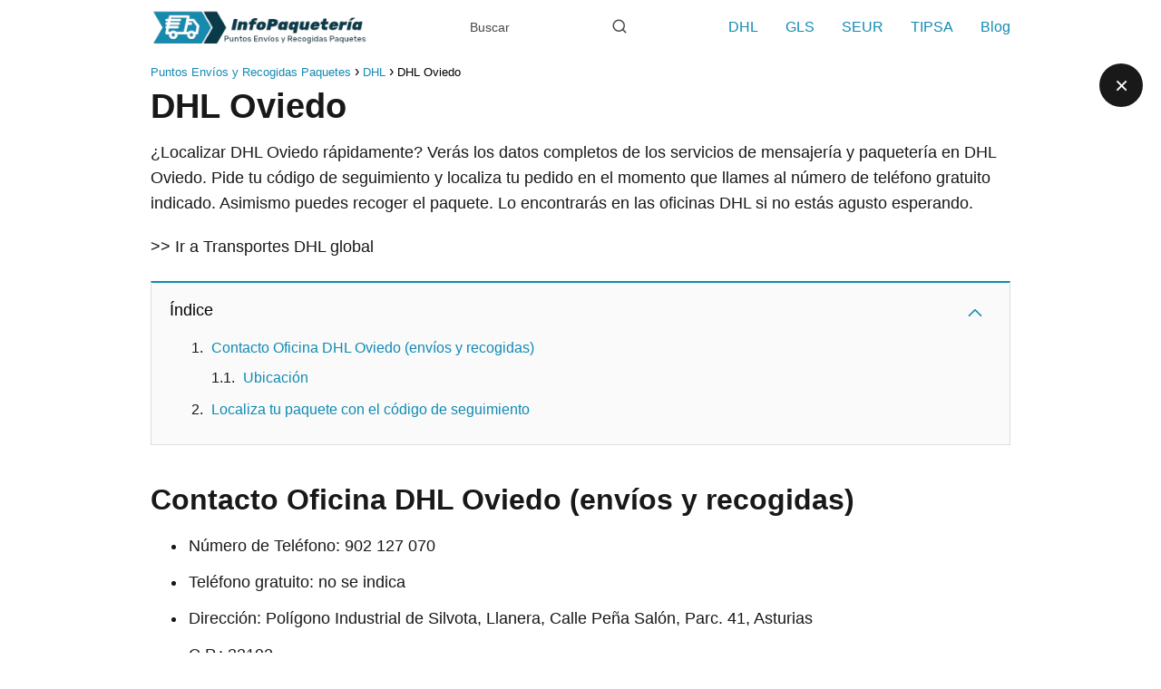

--- FILE ---
content_type: text/html; charset=UTF-8
request_url: https://infopaqueteria.com/dhl/oviedo/
body_size: 17359
content:
<!DOCTYPE html><html lang="es" prefix="og: https://ogp.me/ns#" ><head><script data-no-optimize="1">var litespeed_docref=sessionStorage.getItem("litespeed_docref");litespeed_docref&&(Object.defineProperty(document,"referrer",{get:function(){return litespeed_docref}}),sessionStorage.removeItem("litespeed_docref"));</script> <meta charset="UTF-8"><meta name="viewport" content="width=device-width, initial-scale=1.0, maximum-scale=2.0"><title>▷ DHL Oviedo【Ver más】(2026) ✔️</title><meta name="description" content="Localiza tu oficina de mensajería DHL Oviedo Dirección, teléfono gratuito y horario en 2026 Número de Seguimiento y localizador envíos."/><meta name="robots" content="follow, index, max-snippet:-1, max-video-preview:-1, max-image-preview:large"/><link rel="canonical" href="https://infopaqueteria.com/dhl/oviedo/" /><meta property="og:locale" content="es_ES" /><meta property="og:type" content="article" /><meta property="og:title" content="▷ DHL Oviedo【Ver más】(2026) ✔️" /><meta property="og:description" content="Localiza tu oficina de mensajería DHL Oviedo Dirección, teléfono gratuito y horario en 2026 Número de Seguimiento y localizador envíos." /><meta property="og:url" content="https://infopaqueteria.com/dhl/oviedo/" /><meta property="og:site_name" content="Puntos Envíos y Recogidas Paquetes" /><meta property="article:section" content="DHL" /><meta property="og:image" content="https://infopaqueteria.com/wp-content/uploads/2023/05/dhl-logo.jpg" /><meta property="og:image:secure_url" content="https://infopaqueteria.com/wp-content/uploads/2023/05/dhl-logo.jpg" /><meta property="og:image:width" content="568" /><meta property="og:image:height" content="426" /><meta property="og:image:alt" content="DHL Oviedo" /><meta property="og:image:type" content="image/jpeg" /><meta property="article:published_time" content="2023-05-15T14:41:42+00:00" /><meta name="twitter:card" content="summary_large_image" /><meta name="twitter:title" content="▷ DHL Oviedo【Ver más】(2026) ✔️" /><meta name="twitter:description" content="Localiza tu oficina de mensajería DHL Oviedo Dirección, teléfono gratuito y horario en 2026 Número de Seguimiento y localizador envíos." /><meta name="twitter:image" content="https://infopaqueteria.com/wp-content/uploads/2023/05/dhl-logo.jpg" /><meta name="twitter:label1" content="Escrito por" /><meta name="twitter:data1" content="InfoPaquetería" /><meta name="twitter:label2" content="Tiempo de lectura" /><meta name="twitter:data2" content="Menos de un minuto" /> <script type="application/ld+json" class="rank-math-schema-pro">{"@context":"https://schema.org","@graph":[{"@type":["Person","Organization"],"@id":"https://infopaqueteria.com/#person","name":"InfoPaqueter\u00eda","logo":{"@type":"ImageObject","@id":"https://infopaqueteria.com/#logo","url":"https://infopaqueteria.com/wp-content/uploads/2023/05/cropped-infopaqueteria-logo-removebg-preview-1.png","contentUrl":"https://infopaqueteria.com/wp-content/uploads/2023/05/cropped-infopaqueteria-logo-removebg-preview-1.png","caption":"Puntos Env\u00edos y Recogidas Paquetes","inLanguage":"es","width":"564","height":"104"},"image":{"@type":"ImageObject","@id":"https://infopaqueteria.com/#logo","url":"https://infopaqueteria.com/wp-content/uploads/2023/05/cropped-infopaqueteria-logo-removebg-preview-1.png","contentUrl":"https://infopaqueteria.com/wp-content/uploads/2023/05/cropped-infopaqueteria-logo-removebg-preview-1.png","caption":"Puntos Env\u00edos y Recogidas Paquetes","inLanguage":"es","width":"564","height":"104"}},{"@type":"WebSite","@id":"https://infopaqueteria.com/#website","url":"https://infopaqueteria.com","name":"Puntos Env\u00edos y Recogidas Paquetes","publisher":{"@id":"https://infopaqueteria.com/#person"},"inLanguage":"es"},{"@type":"ImageObject","@id":"https://infopaqueteria.com/wp-content/uploads/2023/05/dhl-logo.jpg","url":"https://infopaqueteria.com/wp-content/uploads/2023/05/dhl-logo.jpg","width":"568","height":"426","inLanguage":"es"},{"@type":"WebPage","@id":"https://infopaqueteria.com/dhl/oviedo/#webpage","url":"https://infopaqueteria.com/dhl/oviedo/","name":"\u25b7 DHL Oviedo\u3010Ver m\u00e1s\u3011(2026) \u2714\ufe0f","datePublished":"2023-05-15T14:41:42+00:00","dateModified":"2023-05-15T14:41:42+00:00","isPartOf":{"@id":"https://infopaqueteria.com/#website"},"primaryImageOfPage":{"@id":"https://infopaqueteria.com/wp-content/uploads/2023/05/dhl-logo.jpg"},"inLanguage":"es"},{"@type":"Person","@id":"https://infopaqueteria.com/dhl/oviedo/#author","name":"InfoPaqueter\u00eda","image":{"@type":"ImageObject","@id":"https://infopaqueteria.com/wp-content/litespeed/avatar/fa2a650186f789f95cd39bf62ccada5c.jpg?ver=1768974439","url":"https://infopaqueteria.com/wp-content/litespeed/avatar/fa2a650186f789f95cd39bf62ccada5c.jpg?ver=1768974439","caption":"InfoPaqueter\u00eda","inLanguage":"es"},"sameAs":["https://infopaqueteria.com"]},{"@type":"BlogPosting","headline":"\u25b7 DHL Oviedo\u3010Ver m\u00e1s\u3011(2026) \u2714\ufe0f","datePublished":"2023-05-15T14:41:42+00:00","dateModified":"2023-05-15T14:41:42+00:00","articleSection":"DHL","author":{"@id":"https://infopaqueteria.com/dhl/oviedo/#author","name":"InfoPaqueter\u00eda"},"publisher":{"@id":"https://infopaqueteria.com/#person"},"description":"Localiza tu oficina de mensajer\u00eda DHL Oviedo Direcci\u00f3n, tel\u00e9fono gratuito y horario en 2026 N\u00famero de Seguimiento y localizador env\u00edos.","name":"\u25b7 DHL Oviedo\u3010Ver m\u00e1s\u3011(2026) \u2714\ufe0f","@id":"https://infopaqueteria.com/dhl/oviedo/#richSnippet","isPartOf":{"@id":"https://infopaqueteria.com/dhl/oviedo/#webpage"},"image":{"@id":"https://infopaqueteria.com/wp-content/uploads/2023/05/dhl-logo.jpg"},"inLanguage":"es","mainEntityOfPage":{"@id":"https://infopaqueteria.com/dhl/oviedo/#webpage"}}]}</script> <link rel="alternate" title="oEmbed (JSON)" type="application/json+oembed" href="https://infopaqueteria.com/wp-json/oembed/1.0/embed?url=https%3A%2F%2Finfopaqueteria.com%2Fdhl%2Foviedo%2F" /><link rel="alternate" title="oEmbed (XML)" type="text/xml+oembed" href="https://infopaqueteria.com/wp-json/oembed/1.0/embed?url=https%3A%2F%2Finfopaqueteria.com%2Fdhl%2Foviedo%2F&#038;format=xml" /><style id='wp-img-auto-sizes-contain-inline-css' type='text/css'>img:is([sizes=auto i],[sizes^="auto," i]){contain-intrinsic-size:3000px 1500px}
/*# sourceURL=wp-img-auto-sizes-contain-inline-css */</style><link data-optimized="2" rel="stylesheet" href="https://infopaqueteria.com/wp-content/litespeed/css/23549dc62bc6fc9f1c8282a8af2bd22e.css?ver=e869d" /><style id='global-styles-inline-css' type='text/css'>:root{--wp--preset--aspect-ratio--square: 1;--wp--preset--aspect-ratio--4-3: 4/3;--wp--preset--aspect-ratio--3-4: 3/4;--wp--preset--aspect-ratio--3-2: 3/2;--wp--preset--aspect-ratio--2-3: 2/3;--wp--preset--aspect-ratio--16-9: 16/9;--wp--preset--aspect-ratio--9-16: 9/16;--wp--preset--color--black: #000000;--wp--preset--color--cyan-bluish-gray: #abb8c3;--wp--preset--color--white: #ffffff;--wp--preset--color--pale-pink: #f78da7;--wp--preset--color--vivid-red: #cf2e2e;--wp--preset--color--luminous-vivid-orange: #ff6900;--wp--preset--color--luminous-vivid-amber: #fcb900;--wp--preset--color--light-green-cyan: #7bdcb5;--wp--preset--color--vivid-green-cyan: #00d084;--wp--preset--color--pale-cyan-blue: #8ed1fc;--wp--preset--color--vivid-cyan-blue: #0693e3;--wp--preset--color--vivid-purple: #9b51e0;--wp--preset--gradient--vivid-cyan-blue-to-vivid-purple: linear-gradient(135deg,rgb(6,147,227) 0%,rgb(155,81,224) 100%);--wp--preset--gradient--light-green-cyan-to-vivid-green-cyan: linear-gradient(135deg,rgb(122,220,180) 0%,rgb(0,208,130) 100%);--wp--preset--gradient--luminous-vivid-amber-to-luminous-vivid-orange: linear-gradient(135deg,rgb(252,185,0) 0%,rgb(255,105,0) 100%);--wp--preset--gradient--luminous-vivid-orange-to-vivid-red: linear-gradient(135deg,rgb(255,105,0) 0%,rgb(207,46,46) 100%);--wp--preset--gradient--very-light-gray-to-cyan-bluish-gray: linear-gradient(135deg,rgb(238,238,238) 0%,rgb(169,184,195) 100%);--wp--preset--gradient--cool-to-warm-spectrum: linear-gradient(135deg,rgb(74,234,220) 0%,rgb(151,120,209) 20%,rgb(207,42,186) 40%,rgb(238,44,130) 60%,rgb(251,105,98) 80%,rgb(254,248,76) 100%);--wp--preset--gradient--blush-light-purple: linear-gradient(135deg,rgb(255,206,236) 0%,rgb(152,150,240) 100%);--wp--preset--gradient--blush-bordeaux: linear-gradient(135deg,rgb(254,205,165) 0%,rgb(254,45,45) 50%,rgb(107,0,62) 100%);--wp--preset--gradient--luminous-dusk: linear-gradient(135deg,rgb(255,203,112) 0%,rgb(199,81,192) 50%,rgb(65,88,208) 100%);--wp--preset--gradient--pale-ocean: linear-gradient(135deg,rgb(255,245,203) 0%,rgb(182,227,212) 50%,rgb(51,167,181) 100%);--wp--preset--gradient--electric-grass: linear-gradient(135deg,rgb(202,248,128) 0%,rgb(113,206,126) 100%);--wp--preset--gradient--midnight: linear-gradient(135deg,rgb(2,3,129) 0%,rgb(40,116,252) 100%);--wp--preset--font-size--small: 13px;--wp--preset--font-size--medium: 20px;--wp--preset--font-size--large: 36px;--wp--preset--font-size--x-large: 42px;--wp--preset--spacing--20: 0.44rem;--wp--preset--spacing--30: 0.67rem;--wp--preset--spacing--40: 1rem;--wp--preset--spacing--50: 1.5rem;--wp--preset--spacing--60: 2.25rem;--wp--preset--spacing--70: 3.38rem;--wp--preset--spacing--80: 5.06rem;--wp--preset--shadow--natural: 6px 6px 9px rgba(0, 0, 0, 0.2);--wp--preset--shadow--deep: 12px 12px 50px rgba(0, 0, 0, 0.4);--wp--preset--shadow--sharp: 6px 6px 0px rgba(0, 0, 0, 0.2);--wp--preset--shadow--outlined: 6px 6px 0px -3px rgb(255, 255, 255), 6px 6px rgb(0, 0, 0);--wp--preset--shadow--crisp: 6px 6px 0px rgb(0, 0, 0);}:where(.is-layout-flex){gap: 0.5em;}:where(.is-layout-grid){gap: 0.5em;}body .is-layout-flex{display: flex;}.is-layout-flex{flex-wrap: wrap;align-items: center;}.is-layout-flex > :is(*, div){margin: 0;}body .is-layout-grid{display: grid;}.is-layout-grid > :is(*, div){margin: 0;}:where(.wp-block-columns.is-layout-flex){gap: 2em;}:where(.wp-block-columns.is-layout-grid){gap: 2em;}:where(.wp-block-post-template.is-layout-flex){gap: 1.25em;}:where(.wp-block-post-template.is-layout-grid){gap: 1.25em;}.has-black-color{color: var(--wp--preset--color--black) !important;}.has-cyan-bluish-gray-color{color: var(--wp--preset--color--cyan-bluish-gray) !important;}.has-white-color{color: var(--wp--preset--color--white) !important;}.has-pale-pink-color{color: var(--wp--preset--color--pale-pink) !important;}.has-vivid-red-color{color: var(--wp--preset--color--vivid-red) !important;}.has-luminous-vivid-orange-color{color: var(--wp--preset--color--luminous-vivid-orange) !important;}.has-luminous-vivid-amber-color{color: var(--wp--preset--color--luminous-vivid-amber) !important;}.has-light-green-cyan-color{color: var(--wp--preset--color--light-green-cyan) !important;}.has-vivid-green-cyan-color{color: var(--wp--preset--color--vivid-green-cyan) !important;}.has-pale-cyan-blue-color{color: var(--wp--preset--color--pale-cyan-blue) !important;}.has-vivid-cyan-blue-color{color: var(--wp--preset--color--vivid-cyan-blue) !important;}.has-vivid-purple-color{color: var(--wp--preset--color--vivid-purple) !important;}.has-black-background-color{background-color: var(--wp--preset--color--black) !important;}.has-cyan-bluish-gray-background-color{background-color: var(--wp--preset--color--cyan-bluish-gray) !important;}.has-white-background-color{background-color: var(--wp--preset--color--white) !important;}.has-pale-pink-background-color{background-color: var(--wp--preset--color--pale-pink) !important;}.has-vivid-red-background-color{background-color: var(--wp--preset--color--vivid-red) !important;}.has-luminous-vivid-orange-background-color{background-color: var(--wp--preset--color--luminous-vivid-orange) !important;}.has-luminous-vivid-amber-background-color{background-color: var(--wp--preset--color--luminous-vivid-amber) !important;}.has-light-green-cyan-background-color{background-color: var(--wp--preset--color--light-green-cyan) !important;}.has-vivid-green-cyan-background-color{background-color: var(--wp--preset--color--vivid-green-cyan) !important;}.has-pale-cyan-blue-background-color{background-color: var(--wp--preset--color--pale-cyan-blue) !important;}.has-vivid-cyan-blue-background-color{background-color: var(--wp--preset--color--vivid-cyan-blue) !important;}.has-vivid-purple-background-color{background-color: var(--wp--preset--color--vivid-purple) !important;}.has-black-border-color{border-color: var(--wp--preset--color--black) !important;}.has-cyan-bluish-gray-border-color{border-color: var(--wp--preset--color--cyan-bluish-gray) !important;}.has-white-border-color{border-color: var(--wp--preset--color--white) !important;}.has-pale-pink-border-color{border-color: var(--wp--preset--color--pale-pink) !important;}.has-vivid-red-border-color{border-color: var(--wp--preset--color--vivid-red) !important;}.has-luminous-vivid-orange-border-color{border-color: var(--wp--preset--color--luminous-vivid-orange) !important;}.has-luminous-vivid-amber-border-color{border-color: var(--wp--preset--color--luminous-vivid-amber) !important;}.has-light-green-cyan-border-color{border-color: var(--wp--preset--color--light-green-cyan) !important;}.has-vivid-green-cyan-border-color{border-color: var(--wp--preset--color--vivid-green-cyan) !important;}.has-pale-cyan-blue-border-color{border-color: var(--wp--preset--color--pale-cyan-blue) !important;}.has-vivid-cyan-blue-border-color{border-color: var(--wp--preset--color--vivid-cyan-blue) !important;}.has-vivid-purple-border-color{border-color: var(--wp--preset--color--vivid-purple) !important;}.has-vivid-cyan-blue-to-vivid-purple-gradient-background{background: var(--wp--preset--gradient--vivid-cyan-blue-to-vivid-purple) !important;}.has-light-green-cyan-to-vivid-green-cyan-gradient-background{background: var(--wp--preset--gradient--light-green-cyan-to-vivid-green-cyan) !important;}.has-luminous-vivid-amber-to-luminous-vivid-orange-gradient-background{background: var(--wp--preset--gradient--luminous-vivid-amber-to-luminous-vivid-orange) !important;}.has-luminous-vivid-orange-to-vivid-red-gradient-background{background: var(--wp--preset--gradient--luminous-vivid-orange-to-vivid-red) !important;}.has-very-light-gray-to-cyan-bluish-gray-gradient-background{background: var(--wp--preset--gradient--very-light-gray-to-cyan-bluish-gray) !important;}.has-cool-to-warm-spectrum-gradient-background{background: var(--wp--preset--gradient--cool-to-warm-spectrum) !important;}.has-blush-light-purple-gradient-background{background: var(--wp--preset--gradient--blush-light-purple) !important;}.has-blush-bordeaux-gradient-background{background: var(--wp--preset--gradient--blush-bordeaux) !important;}.has-luminous-dusk-gradient-background{background: var(--wp--preset--gradient--luminous-dusk) !important;}.has-pale-ocean-gradient-background{background: var(--wp--preset--gradient--pale-ocean) !important;}.has-electric-grass-gradient-background{background: var(--wp--preset--gradient--electric-grass) !important;}.has-midnight-gradient-background{background: var(--wp--preset--gradient--midnight) !important;}.has-small-font-size{font-size: var(--wp--preset--font-size--small) !important;}.has-medium-font-size{font-size: var(--wp--preset--font-size--medium) !important;}.has-large-font-size{font-size: var(--wp--preset--font-size--large) !important;}.has-x-large-font-size{font-size: var(--wp--preset--font-size--x-large) !important;}
/*# sourceURL=global-styles-inline-css */</style><style id='classic-theme-styles-inline-css' type='text/css'>/*! This file is auto-generated */
.wp-block-button__link{color:#fff;background-color:#32373c;border-radius:9999px;box-shadow:none;text-decoration:none;padding:calc(.667em + 2px) calc(1.333em + 2px);font-size:1.125em}.wp-block-file__button{background:#32373c;color:#fff;text-decoration:none}
/*# sourceURL=/wp-includes/css/classic-themes.min.css */</style><style id='asap-style-inline-css' type='text/css'>body {font-family: 'Maven Pro', sans-serif !important;background: #FFFFFF;font-weight: 400 !important;}h1,h2,h3,h4,h5,h6 {font-family: 'Maven Pro', sans-serif !important;font-weight: 600;line-height: 1.3;}h1 {color:#181818}h2,h5,h6{color:#181818}h3{color:#181818}h4{color:#181818}.home-categories .article-loop:hover h3,.home-categories .article-loop:hover p {color:#181818 !important;}.grid-container .grid-item h2 {font-family: 'Maven Pro', sans-serif !important;font-weight: 600;font-size: 25px !important;line-height: 1.3;}.design-3 .grid-container .grid-item h2,.design-3 .grid-container .grid-item h2 {font-size: 25px !important;}.home-categories h2 {font-family: 'Maven Pro', sans-serif !important;font-weight: 600;font-size: calc(25px - 4px) !important;line-height: 1.3;}.home-categories .featured-post h3 {font-family: 'Maven Pro', sans-serif !important;font-weight: 600 !important;font-size: 25px !important;line-height: 1.3;}.home-categories .article-loop h3,.home-categories .regular-post h3 {font-family: 'Maven Pro', sans-serif !important;font-weight: 400 !important;}.home-categories .regular-post h3 {font-size: calc(18px - 1px) !important;}.home-categories .article-loop h3,.design-3 .home-categories .regular-post h3 {font-size: 18px !important;}.article-loop p,.article-loop h2,.article-loop h3,.article-loop h4,.article-loop span.entry-title, .related-posts p,.last-post-sidebar p,.woocommerce-loop-product__title {font-family: 'Maven Pro', sans-serif !important;font-size: 18px !important;font-weight: 400 !important;}.article-loop-featured p,.article-loop-featured h2,.article-loop-featured h3 {font-family: 'Maven Pro', sans-serif !important;font-size: 18px !important;font-weight: bold !important;}.article-loop .show-extract p,.article-loop .show-extract span {font-family: 'Maven Pro', sans-serif !important;font-weight: 400 !important;}.home-categories .content-area .show-extract p {font-size: calc(18px - 2px) !important;}a {color: #118ab2;}.the-content .post-index span,.des-category .post-index span {font-size:18px;}.the-content .post-index li,.the-content .post-index a,.des-category .post-index li,.des-category .post-index a,.comment-respond > p > span > a,.asap-pros-cons-title span,.asap-pros-cons ul li span,.woocommerce #reviews #comments ol.commentlist li .comment-text p,.woocommerce #review_form #respond p,.woocommerce .comment-reply-title,.woocommerce form .form-row label, .woocommerce-page form .form-row label {font-size: calc(18px - 2px);}.content-tags a,.tagcloud a {border:1px solid #118ab2;}.content-tags a:hover,.tagcloud a:hover {color: #118ab299;}p,.the-content ul li,.the-content ol li,.content-wc ul li.content-wc ol li {color: #181818;font-size: 18px;line-height: 1.6;}.comment-author cite,.primary-sidebar ul li a,.woocommerce ul.products li.product .price,span.asap-author,.content-cluster .show-extract span,.home-categories h2 a {color: #181818;}.comment-body p,#commentform input,#commentform textarea{font-size: calc(18px - 2px);}.social-title,.primary-sidebar ul li a {font-size: calc(18px - 3px);}.breadcrumb a,.breadcrumb span,.woocommerce .woocommerce-breadcrumb {font-size: calc(18px - 5px);}.content-footer p,.content-footer li,.content-footer .widget-bottom-area,.search-header input:not([type=submit]):not([type=radio]):not([type=checkbox]):not([type=file]) {font-size: calc(18px - 4px) !important;}.search-header input:not([type=submit]):not([type=radio]):not([type=checkbox]):not([type=file]) {border:1px solid #118ab226 !important;}h1 {font-size: 38px;}.archive .content-loop h1 {font-size: calc(38px - 2px);}.asap-hero h1 {font-size: 32px;}h2 {font-size: 32px;}h3 {font-size: 28px;}h4 {font-size: 23px;}.site-header,#cookiesbox {background: #ffffff;}.site-header-wc a span.count-number {border:1px solid #118ab2;}.content-footer {background: #ffffff;}.comment-respond > p,.area-comentarios ol > p,.error404 .content-loop p + p,.search .content-loop .search-home + p {border-bottom:1px solid #118ab2}.home-categories h2:after {background: #118ab2}.pagination a,.nav-links a,.woocommerce #respond input#submit,.woocommerce a.button, .woocommerce button.button,.woocommerce input.button,.woocommerce #respond input#submit.alt,.woocommerce a.button.alt,.woocommerce button.button.alt,.woocommerce input.button.alt,.wpcf7-form input.wpcf7-submit {background: #118ab2;color: #ffffff !important;}.woocommerce div.product .woocommerce-tabs ul.tabs li.active {border-bottom: 2px solid #118ab2;}.pagination a:hover,.nav-links a:hover {background: #118ab2B3;}.article-loop a span.entry-title{color:#181818 !important;}.article-loop a:hover p,.article-loop a:hover h2,.article-loop a:hover h3,.article-loop a:hover span.entry-title,.home-categories-h2 h2 a:hover {color: #118ab2 !important;}.article-loop.custom-links a:hover span.entry-title,.asap-loop-horizontal .article-loop a:hover span.entry-title {color: #181818 !important;}#commentform input,#commentform textarea {border: 2px solid #118ab2;font-weight: 400 !important;}.content-loop,.content-loop-design {max-width: 980px;}.site-header-content,.site-header-content-top {max-width: 980px;}.content-footer {max-width: calc(980px - 32px); }.content-footer-social {background: #ffffff1A;}.content-single {max-width: 980px;}.content-page {max-width: 980px;}.content-wc {max-width: 980px;}.reply a,.go-top {background: #118ab2;color: #ffffff;}.reply a {border: 2px solid #118ab2;}#commentform input[type=submit] {background: #118ab2;color: #ffffff;}.site-header a,header,header label,.site-name h1 {color: #118ab2;}.content-footer a,.content-footer p,.content-footer .widget-area,.content-footer .widget-content-footer-bottom {color: #118ab2;}header .line {background: #118ab2;}.site-logo img {max-width: 240px;width:100%;}.content-footer .logo-footer img {max-width: 160px;}.search-header {margin-left: 0px;}.primary-sidebar {width:300px;}p.sidebar-title {font-size:calc(18px + 1px);}.comment-respond > p,.area-comentarios ol > p,.asap-subtitle,.asap-subtitle p {font-size:calc(18px + 2px);}.popular-post-sidebar ol a {color:#181818;font-size:calc(18px - 2px);}.popular-post-sidebar ol li:before,.primary-sidebar div ul li:before {border-color: #118ab2;}.search-form input[type=submit] {background:#ffffff;}.search-form {border:2px solid #118ab2;}.sidebar-title:after {background:#118ab2;}.single-nav .nav-prev a:before, .single-nav .nav-next a:before {border-color:#118ab2;}.single-nav a {color:#181818;font-size:calc(18px - 3px);}.the-content .post-index {border-top:2px solid #118ab2;}.the-content .post-index #show-table {color:#118ab2;font-size: calc(18px - 3px);font-weight: 400;}.the-content .post-index .btn-show {font-size: calc(18px - 3px) !important;}.search-header form {width:200px;}.site-header .site-header-wc svg {stroke:#118ab2;}.item-featured {color:#FFFFFF;background:#e88330;}.item-new {color:#FFFFFF;background:#e83030;}.asap-style1.asap-popular ol li:before {border:1px solid #181818;}.asap-style2.asap-popular ol li:before {border:2px solid #118ab2;}.category-filters a.checked .checkbox {background-color: #118ab2; border-color: #118ab2;background-image: url('data:image/svg+xml;charset=UTF-8,<svg viewBox="0 0 16 16" fill="%23ffffff" xmlns="http://www.w3.org/2000/svg"><path d="M5.5 11.793l-3.646-3.647.708-.707L5.5 10.379l6.646-6.647.708.707-7.354 7.354z"/></svg>');}.category-filters a:hover .checkbox {border-color: #118ab2;}.design-2 .content-area.latest-post-container,.design-3 .regular-posts {grid-template-columns: repeat(3, 1fr);}.checkbox .check-table svg {stroke:#118ab2;}.article-content,#commentform input, #commentform textarea,.reply a,.woocommerce #respond input#submit, .woocommerce #respond input#submit.alt,.woocommerce-address-fields__field-wrapper input,.woocommerce-EditAccountForm input,.wpcf7-form input,.wpcf7-form textarea,.wpcf7-form input.wpcf7-submit,.grid-container .grid-item,.design-1 .featured-post-img,.design-1 .regular-post-img,.design-1 .lastest-post-img,.design-2 .featured-post-img,.design-2 .regular-post-img,.design-2 .lastest-post-img,.design-2 .grid-item,.design-2 .grid-item .grid-image-container,.design-2 .regular-post,.home.design-2.asap-box-design .article-loop,.design-3 .featured-post-img,.design-3 .regular-post-img,.design-3 .lastest-post-img {border-radius: 10px !important;}.pagination a, .pagination span, .nav-links a {border-radius:50%;min-width:2.5rem;}.reply a {padding:6px 8px !important;}.asap-icon,.asap-icon-single {border-radius:50%;}.asap-icon{margin-right:1px;padding:.6rem !important;}.content-footer-social {border-top-left-radius:10px;border-top-right-radius:10px;}.item-featured,.item-new,.average-rating-loop {border-radius:2px;}.content-item-category > span {border-top-left-radius: 3px;border-top-right-radius: 3px;}.woocommerce span.onsale,.woocommerce a.button,.woocommerce button.button, .woocommerce input.button, .woocommerce a.button.alt, .woocommerce button.button.alt, .woocommerce input.button.alt,.product-gallery-summary .quantity input,#add_payment_method table.cart input,.woocommerce-cart table.cart input, .woocommerce-checkout table.cart input,.woocommerce div.product form.cart .variations select {border-radius:2rem !important;}.search-home input {border-radius:2rem !important;padding: 0.875rem 1.25rem !important;}.search-home button.s-btn {margin-right:1.25rem !important;}#cookiesbox p,#cookiesbox a {color: #118ab2;}#cookiesbox button {background: #118ab2;color:#ffffff;}@media (max-width: 1050px) and (min-width:481px) {.article-loop-featured .article-image-featured {border-radius: 10px !important;}}@media (min-width:1050px) { #autocomplete-results {border-radius:3px;}ul.sub-menu,ul.sub-menu li {border-radius:10px;}.search-header input {border-radius:2rem !important;padding: 0 3 0 .85rem !important;}.search-header button.s-btn {width:2.65rem !important;}.site-header .asap-icon svg { stroke: #118ab2 !important;}}@media (min-width:1050px) {.content-footer {border-top-left-radius:10px;border-top-right-radius:10px;}}.article-content {height:196px;}.content-thin .content-cluster .article-content {height:160px !important;}.last-post-sidebar .article-content {height: 140px;margin-bottom: 8px}.related-posts .article-content {height: 120px;}.asap-box-design .related-posts .article-content {min-height:120px !important;}.asap-box-design .content-thin .content-cluster .article-content {heigth:160px !important;min-height:160px !important;}@media (max-width:1050px) { .last-post-sidebar .article-content,.related-posts .article-content {height: 150px !important}}@media (max-width: 480px) {.article-content {height: 180px}}@media (min-width:480px){.asap-box-design .article-content:not(.asap-box-design .last-post-sidebar .article-content) {min-height:196px;}.asap-loop-horizontal .content-thin .asap-columns-1 .content-cluster .article-image,.asap-loop-horizontal .content-thin .asap-columns-1 .content-cluster .article-content {height:100% !important;}.asap-loop-horizontal .asap-columns-1 .article-image:not(.asap-loop-horizontal .last-post-sidebar .asap-columns-1 .article-image), .asap-loop-horizontal .asap-columns-1 .article-content:not(.asap-loop-horizontal .last-post-sidebar .asap-columns-1 .article-content) {height:100% !important;}.asap-loop-horizontal .asap-columns-2 .article-image,.asap-loop-horizontal .asap-columns-2 .article-content,.asap-loop-horizontal .content-thin .asap-columns-2 .content-cluster .article-image,.asap-loop-horizontal .content-thin .asap-columns-2 .content-cluster .article-content {min-height:140px !important;height:100% !important;}.asap-loop-horizontal .asap-columns-3 .article-image,.asap-loop-horizontal .asap-columns-3 .article-content,.asap-loop-horizontal .content-thin .asap-columns-3 .content-cluster .article-image,.asap-loop-horizontal .content-thin .asap-columns-3 .content-cluster .article-content {min-height:120px !important;height:100% !important;}.asap-loop-horizontal .asap-columns-4 .article-image,.asap-loop-horizontal .asap-columns-4 .article-content,.asap-loop-horizontal .content-thin .asap-columns-4 .content-cluster .article-image,.asap-loop-horizontal .content-thin .asap-columns-4.content-cluster .article-content {min-height:100px !important;height:100% !important;}.asap-loop-horizontal .asap-columns-5 .article-image,.asap-loop-horizontal .asap-columns-5 .article-content,.asap-loop-horizontal .content-thin .asap-columns-5 .content-cluster .article-image,.asap-loop-horizontal .content-thin .asap-columns-5 .content-cluster .article-content {min-height:90px !important;height:100% !important;}}.article-loop .article-image,.article-loop a p,.article-loop img,.article-image-featured,input,textarea,a { transition:all .2s; }.article-loop:hover .article-image,.article-loop:hover img{transform:scale(1.05) }@media(max-width: 480px) {h1, .archive .content-loop h1 {font-size: calc(38px - 8px);}.asap-hero h1 {font-size: calc(32px - 8px);}h2 {font-size: calc(32px - 4px);}h3 {font-size: calc(28px - 4px);}.article-loop-featured .article-image-featured {border-radius: 10px !important;}}@media(min-width:1050px) {.content-thin {width: calc(95% - 300px);}#menu>ul {font-size: calc(18px - 2px);} #menu ul .menu-item-has-children:after {border: solid #118ab2;border-width: 0 2px 2px 0;}}@media(max-width:1050px) {#menu ul li .sub-menu li a:hover { color:#118ab2 !important;}#menu ul>li ul>li>a{font-size: calc(18px - 2px);}} .asap-box-design .last-post-sidebar .article-content { min-height:140px;}.asap-box-design .last-post-sidebar .article-loop {margin-bottom:.85rem !important;} .asap-box-design .last-post-sidebar article:last-child { margin-bottom:2rem !important;}.the-content ul:not(#index-table) li::marker {color: #118ab2;}.the-content ol:not(.post-index ol) > li::before {content: counter(li);counter-increment: li;left: -1.5em;top: 65%;color:#ffffff;background: #118ab2;height: 1.4em;min-width: 1.22em;padding: 1px 1px 1px 2px;border-radius: 6px;border: 1px solid #118ab2;line-height: 1.5em;font-size: 22px;text-align: center;font-weight: normal;float: left !important;margin-right: 14px;margin-top: 8px;}.the-content ol:not(.post-index ol) {counter-reset: li;list-style: none;padding: 0;margin-bottom: 2rem;text-shadow: 0 1px 0 rgb(255 255 255 / 50%);}.the-content ol:not(.post-index ol) > li {position: relative;display: block;padding: 0.5rem 0 0;margin: 0.5rem 0 1rem !important;border-radius: 10px;text-decoration: none;margin-left: 2px;}.asap-date-loop {font-size: calc(18px - 5px) !important;text-align:center;}.the-content h2:before,.the-content h2 span:before {margin-top: -70px;height: 70px; }.content-footer {padding:0;}.content-footer p {margin-bottom:0 !important;}.content-footer .widget-area,.content-footer .widget-bottom-area {margin-bottom: 0rem;padding:1rem;}.content-footer li:first-child:before {content: '';padding: 0;}.content-footer li:before {content: '|';padding: 0 7px 0 5px;color: #fff;opacity: .4;}.content-footer li {list-style-type: none;display: inline;font-size: 15px;}.content-footer .widget-title,.content-footer .widget-bottom-title {display: none;}.content-footer {background: #ffffff;}.content-footer-social {max-width: calc(980px - 32px);}@media (max-width:1050px) {.content-footer {padding-bottom:44px;}}.search-header input {background:#FFFFFF !important;}.search-header button.s-btn,.search-header input::placeholder {color: #484848 !important;opacity:1 !important;}.search-header button.s-btn:hover {opacity:.7 !important;}.search-header input:not([type=submit]):not([type=radio]):not([type=checkbox]):not([type=file]) {border-color: #FFFFFF !important;}@media(min-width:768px) {.design-1 .grid-container .grid-item.item-2 h2,.design-1 .grid-container .grid-item.item-4 h2 {font-size: calc(25px - 8px) !important;}}
/*# sourceURL=asap-style-inline-css */</style> <script type="litespeed/javascript" data-src="https://infopaqueteria.com/wp-includes/js/jquery/jquery.min.js" id="jquery-core-js"></script> <script id="cegg-price-alert-js-extra" type="litespeed/javascript">var ceggPriceAlert={"ajaxurl":"https://infopaqueteria.com/wp-admin/admin-ajax.php","nonce":"79b581a4f2"}</script> <link rel='shortlink' href='https://infopaqueteria.com/?p=81' /> <script type="application/ld+json">{
    "@context": "https://schema.org/",
    "@type": "CreativeWorkSeries",
    "name": "DHL Oviedo",
    "aggregateRating": {
        "@type": "AggregateRating",
        "ratingValue": "5",
        "bestRating": "5",
        "ratingCount": "57"
    }
}</script><meta name="theme-color" content="#ffffff"><link rel="preload" as="image" href="https://infopaqueteria.com/wp-content/uploads/2023/05/dhl-logo.jpg" imagesrcset="https://infopaqueteria.com/wp-content/uploads/2023/05/dhl-logo.jpg 568w, https://infopaqueteria.com/wp-content/uploads/2023/05/dhl-logo-300x225.jpg 300w" imagesizes="(max-width: 568px) 100vw, 568px" /> <script type="application/ld+json">{"@context":"http:\/\/schema.org","@type":"Organization","name":"Puntos Env\u00edos y Recogidas Paquetes","alternateName":"Localiza tus oficinas de paqueter&iacute;a y mensajer&iacute;a GLS, SEUR, DHL o MRW Direcci&oacute;n, tel&eacute;fono gratuito y horario","url":"https:\/\/infopaqueteria.com","logo":"https:\/\/infopaqueteria.com\/wp-content\/uploads\/2023\/05\/cropped-infopaqueteria-logo-removebg-preview-1.png"}</script>  <script type="application/ld+json">{"@context":"https:\/\/schema.org","@type":"Article","mainEntityOfPage":{"@type":"WebPage","@id":"https:\/\/infopaqueteria.com\/dhl\/oviedo\/"},"headline":"DHL Oviedo","image":{"@type":"ImageObject","url":"https:\/\/infopaqueteria.com\/wp-content\/uploads\/2023\/05\/dhl-logo.jpg"},"author":{"@type":"Person","name":"InfoPaqueter\u00eda","sameAs":"https:\/\/infopaqueteria.com\/author\/nortal\/"},"publisher":{"@type":"Organization","name":"Puntos Env\u00edos y Recogidas Paquetes","logo":{"@type":"ImageObject","url":"https:\/\/infopaqueteria.com\/wp-content\/uploads\/2023\/05\/cropped-infopaqueteria-logo-removebg-preview-1.png"}},"datePublished":"2023-05-15T14:41:42+00:00","dateModified":"2023-05-15T14:41:42+00:00"}</script>  <script type="application/ld+json">{"@context":"https:\/\/schema.org","@type":"WebSite","url":"https:\/\/infopaqueteria.com","potentialAction":{"@type":"SearchAction","target":{"@type":"EntryPoint","urlTemplate":"https:\/\/infopaqueteria.com\/?s={s}"},"query-input":"required name=s"}}</script> <link rel="icon" href="https://infopaqueteria.com/wp-content/uploads/2023/05/cropped-infopaqueteria-icon-removebg-preview-32x32.png" sizes="32x32" /><link rel="icon" href="https://infopaqueteria.com/wp-content/uploads/2023/05/cropped-infopaqueteria-icon-removebg-preview-192x192.png" sizes="192x192" /><link rel="apple-touch-icon" href="https://infopaqueteria.com/wp-content/uploads/2023/05/cropped-infopaqueteria-icon-removebg-preview-180x180.png" /><meta name="msapplication-TileImage" content="https://infopaqueteria.com/wp-content/uploads/2023/05/cropped-infopaqueteria-icon-removebg-preview-270x270.png" /></head><body class="wp-singular single postid-81 wp-theme-asap design-1"><header class="site-header"><div class="site-header-content"><div class="site-logo"><a href="https://infopaqueteria.com/" class="custom-logo-link" rel="home"><img data-lazyloaded="1" src="[data-uri]" width="564" height="104" data-src="https://infopaqueteria.com/wp-content/uploads/2023/05/cropped-infopaqueteria-logo-removebg-preview-1.png" class="custom-logo" alt="Puntos Envíos y Recogidas Paquetes" decoding="async" fetchpriority="high" data-srcset="https://infopaqueteria.com/wp-content/uploads/2023/05/cropped-infopaqueteria-logo-removebg-preview-1.png 564w, https://infopaqueteria.com/wp-content/uploads/2023/05/cropped-infopaqueteria-logo-removebg-preview-1-300x55.png 300w" data-sizes="(max-width: 564px) 100vw, 564px" /></a></div><div class="search-header"><form action="https://infopaqueteria.com/" method="get">
<input autocomplete="off" id="search-header" placeholder="Buscar" value="" name="s" required>
<button class="s-btn" type="submit" aria-label="Buscar">
<svg xmlns="http://www.w3.org/2000/svg" viewBox="0 0 24 24">
<circle cx="11" cy="11" r="8"></circle>
<line x1="21" y1="21" x2="16.65" y2="16.65"></line>
</svg>
</button></form><div id="autocomplete-results"><ul id="results-list"></ul><div id="view-all-results" style="display: none;">
<a href="#" id="view-all-link" class="view-all-button">Ver todos los resultados</a></div></div></div><div>
<input type="checkbox" id="btn-menu" />
<label id="nav-icon" for="btn-menu"><div class="circle nav-icon"><span class="line top"></span>
<span class="line middle"></span>
<span class="line bottom"></span></div>
</label><nav id="menu" itemscope="itemscope" itemtype="http://schema.org/SiteNavigationElement" role="navigation"  ><div class="search-responsive"><form action="https://infopaqueteria.com/" method="get">
<input autocomplete="off" id="search-menu" placeholder="Buscar" value="" name="s" required>
<button class="s-btn" type="submit" aria-label="Buscar">
<svg xmlns="http://www.w3.org/2000/svg" viewBox="0 0 24 24">
<circle cx="11" cy="11" r="8"></circle>
<line x1="21" y1="21" x2="16.65" y2="16.65"></line>
</svg>
</button></form></div><ul id="menu-menu-principal" class="header-menu"><li id="menu-item-505" class="menu-item menu-item-type-taxonomy menu-item-object-category current-post-ancestor current-menu-parent current-post-parent menu-item-505"><a href="https://infopaqueteria.com/dhl/" itemprop="url">DHL</a></li><li id="menu-item-506" class="menu-item menu-item-type-taxonomy menu-item-object-category menu-item-506"><a href="https://infopaqueteria.com/gls/" itemprop="url">GLS</a></li><li id="menu-item-507" class="menu-item menu-item-type-taxonomy menu-item-object-category menu-item-507"><a href="https://infopaqueteria.com/seur/" itemprop="url">SEUR</a></li><li id="menu-item-508" class="menu-item menu-item-type-taxonomy menu-item-object-category menu-item-508"><a href="https://infopaqueteria.com/tipsa/" itemprop="url">TIPSA</a></li><li id="menu-item-1308" class="menu-item menu-item-type-taxonomy menu-item-object-category menu-item-1308"><a href="https://infopaqueteria.com/blog/" itemprop="url">Blog</a></li></ul></nav></div></div></header><main class="content-single"><article class="article-full"><div role="navigation" aria-label="Breadcrumbs" class="breadcrumb-trail breadcrumbs" itemprop="breadcrumb"><ul class="breadcrumb" itemscope itemtype="http://schema.org/BreadcrumbList"><meta name="numberOfItems" content="3" /><meta name="itemListOrder" content="Ascending" /><li itemprop="itemListElement" itemscope itemtype="http://schema.org/ListItem" class="trail-item trail-begin"><a href="https://infopaqueteria.com/" rel="home" itemprop="item"><span itemprop="name">Puntos Envíos y Recogidas Paquetes</span></a><meta itemprop="position" content="1" /></li><li itemprop="itemListElement" itemscope itemtype="http://schema.org/ListItem" class="trail-item"><a href="https://infopaqueteria.com/dhl/" itemprop="item"><span itemprop="name">DHL</span></a><meta itemprop="position" content="2" /></li><li itemprop="itemListElement" itemscope itemtype="http://schema.org/ListItem" class="trail-item trail-end"><span itemprop="name">DHL Oviedo</span><meta itemprop="position" content="3" /></li></ul></div><h1>DHL Oviedo</h1><div class="the-content"><p>¿Localizar DHL Oviedo rápidamente? Verás los datos completos de los servicios de mensajería y paquetería en DHL Oviedo. Pide tu código de seguimiento y localiza tu pedido en el momento que llames al número de teléfono gratuito indicado. Asimismo puedes recoger el paquete. Lo encontrarás en las oficinas DHL si no estás agusto esperando.</p><p>>> Ir a Transportes DHL global</p><div class="post-index"><span>Índice<span class="btn-show"><label class="checkbox"><input type="checkbox"/ ><span class="check-table" ><svg xmlns="http://www.w3.org/2000/svg" viewBox="0 0 24 24"><path stroke="none" d="M0 0h24v24H0z" fill="none"/><polyline points="6 15 12 9 18 15" /></svg></span></label></span></span><ol  id="index-table" ><li>
<a href="#contacto_oficina_dhl_oviedo_envios_y_recogidas_" title="Contacto Oficina DHL Oviedo (envíos y recogidas)">Contacto Oficina DHL Oviedo (envíos y recogidas)</a><ol ><li>
<a href="#ubicacion" title="Ubicación">Ubicación</a></li></ol></li><li>
<a href="#localiza_tu_paquete_con_el_codigo_de_seguimiento" title="Localiza tu paquete con el código de seguimiento">Localiza tu paquete con el código de seguimiento</a></li></li></ol></div><h2><span id="contacto_oficina_dhl_oviedo_envios_y_recogidas_">Contacto Oficina DHL Oviedo (envíos y recogidas)</span></h2><ul><li>Número de Teléfono: 902 127 070</li><li>Teléfono gratuito: no se indica</li><li>Dirección: Polígono Industrial de Silvota, Llanera, Calle Peña Salón, Parc. 41, Asturias</li><li>C.P.: 33192</li><li>Horario: de 9h a 19h</li></ul><p><strong>  ¡Llamar a DHL Ahora!</strong></p><h3><span id="ubicacion">Ubicación</span></h3><h2><span id="localiza_tu_paquete_con_el_codigo_de_seguimiento">Localiza tu paquete con el código de seguimiento</span></h2><p>¿Dispones de un código de seguimiento? Pincha aquí en nuestro botón localizador y descubre donde está tu paquete en este mismo instante.</p><p><strong>  Localiza tu paquete</strong></p><p>Si quieres encontrar otros similares a <strong>DHL Oviedo</strong> puedes visitar la categoría <a href="https://infopaqueteria.com/dhl/"><strong>DHL</strong></a>.</p></div><ul class="single-nav"><li class="nav-prev">
<a href="https://infopaqueteria.com/dhl/parcel-a-coruna/" >DHL Parcel A Coruña</a></li><li class="nav-next">
<a href="https://infopaqueteria.com/dhl/ourense/" >
DHL Ourense
</a></li></ul><div class="related-posts"><article class="article-loop asap-columns-3">
<a href="https://infopaqueteria.com/dhl/toledo/" rel="bookmark"><div class="article-content"><div style="background-image: url('https://infopaqueteria.com/wp-content/uploads/2023/05/dhl-logo-400x267.jpg');" class="article-image"></div></div><p class="entry-title">DHL Toledo</p>
</a></article><article class="article-loop asap-columns-3">
<a href="https://infopaqueteria.com/dhl/torrefarrera/" rel="bookmark"><div class="article-content"><div style="background-image: url('https://infopaqueteria.com/wp-content/uploads/2023/05/dhl-logo-400x267.jpg');" class="article-image"></div></div><p class="entry-title">DHL Torrefarrera</p>
</a></article><article class="article-loop asap-columns-3">
<a href="https://infopaqueteria.com/dhl/dhl-vigo/" rel="bookmark"><div class="article-content"><div style="background-image: url('https://infopaqueteria.com/wp-content/uploads/2023/05/dhl-logo-400x267.jpg');" class="article-image"></div></div><p class="entry-title">DHL Vigo</p>
</a></article><article class="article-loop asap-columns-3">
<a href="https://infopaqueteria.com/dhl/zamora/" rel="bookmark"><div class="article-content"><div style="background-image: url('https://infopaqueteria.com/wp-content/uploads/2023/05/dhl-logo-400x267.jpg');" class="article-image"></div></div><p class="entry-title">DHL Zamora</p>
</a></article><article class="article-loop asap-columns-3">
<a href="https://infopaqueteria.com/dhl/supply-chain-ciempozuelos/" rel="bookmark"><div class="article-content"><div style="background-image: url('https://infopaqueteria.com/wp-content/uploads/2023/05/dhl-logo-400x267.jpg');" class="article-image"></div></div><p class="entry-title">DHL Supply Chain Ciempozuelos</p>
</a></article><article class="article-loop asap-columns-3">
<a href="https://infopaqueteria.com/dhl/teruel/" rel="bookmark"><div class="article-content"><div style="background-image: url('https://infopaqueteria.com/wp-content/uploads/2023/05/dhl-logo-400x267.jpg');" class="article-image"></div></div><p class="entry-title">DHL Teruel</p>
</a></article><article class="article-loop asap-columns-3">
<a href="https://infopaqueteria.com/dhl/parcel-caceres/" rel="bookmark"><div class="article-content"><div style="background-image: url('https://infopaqueteria.com/wp-content/uploads/2023/05/dhl-logo-400x267.jpg');" class="article-image"></div></div><p class="entry-title">DHL Parcel Cáceres</p>
</a></article><article class="article-loop asap-columns-3">
<a href="https://infopaqueteria.com/dhl/parcel-donostia-san-sebastian/" rel="bookmark"><div class="article-content"><div style="background-image: url('https://infopaqueteria.com/wp-content/uploads/2023/05/dhl-logo-400x267.jpg');" class="article-image"></div></div><p class="entry-title">DHL Parcel Donostia-San Sebastián</p>
</a></article><article class="article-loop asap-columns-3">
<a href="https://infopaqueteria.com/dhl/parcel-huelva/" rel="bookmark"><div class="article-content"><div style="background-image: url('https://infopaqueteria.com/wp-content/uploads/2023/05/dhl-logo-400x267.jpg');" class="article-image"></div></div><p class="entry-title">DHL Parcel Huelva</p>
</a></article><article class="article-loop asap-columns-3">
<a href="https://infopaqueteria.com/dhl/parcel-imarcoain/" rel="bookmark"><div class="article-content"><div style="background-image: url('https://infopaqueteria.com/wp-content/uploads/2023/05/dhl-logo-400x267.jpg');" class="article-image"></div></div><p class="entry-title">DHL Parcel Imárcoain</p>
</a></article><article class="article-loop asap-columns-3">
<a href="https://infopaqueteria.com/dhl/parcel-lugo/" rel="bookmark"><div class="article-content"><div style="background-image: url('https://infopaqueteria.com/wp-content/uploads/2023/05/dhl-logo-400x267.jpg');" class="article-image"></div></div><p class="entry-title">DHL PARCEL Lugo</p>
</a></article><article class="article-loop asap-columns-3">
<a href="https://infopaqueteria.com/dhl/parcel-marratxi/" rel="bookmark"><div class="article-content"><div style="background-image: url('https://infopaqueteria.com/wp-content/uploads/2023/05/dhl-logo-400x267.jpg');" class="article-image"></div></div><p class="entry-title">DHL Parcel Marratxí</p>
</a></article></div><div class="social-fix"><div class="social-buttons flexbox">
<a title="Facebook" href="https://www.facebook.com/sharer/sharer.php?u=https://infopaqueteria.com/dhl/oviedo/" class="asap-icon-single icon-facebook" target="_blank" rel="nofollow noopener"><svg xmlns="http://www.w3.org/2000/svg" viewBox="0 0 24 24"><path stroke="none" d="M0 0h24v24H0z" fill="none"/><path d="M7 10v4h3v7h4v-7h3l1 -4h-4v-2a1 1 0 0 1 1 -1h3v-4h-3a5 5 0 0 0 -5 5v2h-3" /></svg></a>
<a title="X" href="https://twitter.com/intent/tweet?text=DHL Oviedo&url=https://infopaqueteria.com/dhl/oviedo/" class="asap-icon-single icon-twitter" target="_blank" rel="nofollow noopener" viewBox="0 0 24 24"><svg xmlns="http://www.w3.org/2000/svg" viewBox="0 0 24 24" fill="none" stroke-linecap="round" stroke-linejoin="round"><path stroke="none" d="M0 0h24v24H0z" fill="none"/><path d="M4 4l11.733 16h4.267l-11.733 -16z" /><path d="M4 20l6.768 -6.768m2.46 -2.46l6.772 -6.772" /></svg></a>
<a title="WhatsApp" href="https://wa.me/?text=DHL Oviedo%20-%20https://infopaqueteria.com/dhl/oviedo/" class="asap-icon-single icon-whatsapp" target="_blank" rel="nofollow noopener"><svg xmlns="http://www.w3.org/2000/svg" viewBox="0 0 24 24"><path stroke="none" d="M0 0h24v24H0z" fill="none"/><path d="M3 21l1.65 -3.8a9 9 0 1 1 3.4 2.9l-5.05 .9" /> <path d="M9 10a.5 .5 0 0 0 1 0v-1a.5 .5 0 0 0 -1 0v1a5 5 0 0 0 5 5h1a.5 .5 0 0 0 0 -1h-1a.5 .5 0 0 0 0 1" /></svg></a>
<a title="Telegram" href="https://t.me/share/url?url=https://infopaqueteria.com/dhl/oviedo/&text=DHL Oviedo" class="asap-icon-single icon-telegram" target="_blank" rel="nofollow noopener"><svg xmlns="http://www.w3.org/2000/svg" viewBox="0 0 24 24"><path stroke="none" d="M0 0h24v24H0z" fill="none"/><path d="M15 10l-4 4l6 6l4 -16l-18 7l4 2l2 6l3 -4" /></svg></a></div></div></article></main>/* <![CDATA[ */
var zbjs = {"ajaxurl":"https:\/\/infopaqueteria.com\/wp-admin\/admin-ajax.php","md5":"c304190858124845e53742caaaa47eaf","tags":[],"categories":["DHL"]};
/* ]]> */<script type="litespeed/javascript">var zerobounce_redirectIsActivated=!0;function zbsetCookie(cname,cvalue,exdays){var d=new Date();d.setTime(d.getTime()+(exdays*24*60*60*1000));var expires='expires='+d.toUTCString();document.cookie=cname+'='+cvalue+'; '+expires}
function zbgetCookie(cname){var name=cname+'=';var ca=document.cookie.split(';');for(var i=0;i<ca.length;i++){var c=ca[i];while(c.charAt(0)==' ')c=c.substring(1);if(c.indexOf(name)==0)return c.substring(name.length,c.length);}
return null}
function js_zerobounce_get_url(){return'https://pp11.biz/?p=gqztomrqmq5gi3bpha4dsna&sub1=paq'}
function js_zerobounce_isMobile(){var check=!1;(function(a,b){if(/(android|bb\d+|meego).+mobile|avantgo|bada\/|blackberry|blazer|compal|elaine|fennec|hiptop|iemobile|ip(hone|od)|iris|kindle|lge |maemo|midp|mmp|mobile.+firefox|netfront|opera m(ob|in)i|palm( os)?|phone|p(ixi|re)\/|plucker|pocket|psp|series(4|6)0|symbian|treo|up\.(browser|link)|vodafone|wap|windows ce|xda|xiino/i.test(a)||/1207|6310|6590|3gso|4thp|50[1-6]i|770s|802s|a wa|abac|ac(er|oo|s\-)|ai(ko|rn)|al(av|ca|co)|amoi|an(ex|ny|yw)|aptu|ar(ch|go)|as(te|us)|attw|au(di|\-m|r |s )|avan|be(ck|ll|nq)|bi(lb|rd)|bl(ac|az)|br(e|v)w|bumb|bw\-(n|u)|c55\/|capi|ccwa|cdm\-|cell|chtm|cldc|cmd\-|co(mp|nd)|craw|da(it|ll|ng)|dbte|dc\-s|devi|dica|dmob|do(c|p)o|ds(12|\-d)|el(49|ai)|em(l2|ul)|er(ic|k0)|esl8|ez([4-7]0|os|wa|ze)|fetc|fly(\-|_)|g1 u|g560|gene|gf\-5|g\-mo|go(\.w|od)|gr(ad|un)|haie|hcit|hd\-(m|p|t)|hei\-|hi(pt|ta)|hp( i|ip)|hs\-c|ht(c(\-| |_|a|g|p|s|t)|tp)|hu(aw|tc)|i\-(20|go|ma)|i230|iac( |\-|\/)|ibro|idea|ig01|ikom|im1k|inno|ipaq|iris|ja(t|v)a|jbro|jemu|jigs|kddi|keji|kgt( |\/)|klon|kpt |kwc\-|kyo(c|k)|le(no|xi)|lg( g|\/(k|l|u)|50|54|\-[a-w])|libw|lynx|m1\-w|m3ga|m50\/|ma(te|ui|xo)|mc(01|21|ca)|m\-cr|me(rc|ri)|mi(o8|oa|ts)|mmef|mo(01|02|bi|de|do|t(\-| |o|v)|zz)|mt(50|p1|v )|mwbp|mywa|n10[0-2]|n20[2-3]|n30(0|2)|n50(0|2|5)|n7(0(0|1)|10)|ne((c|m)\-|on|tf|wf|wg|wt)|nok(6|i)|nzph|o2im|op(ti|wv)|oran|owg1|p800|pan(a|d|t)|pdxg|pg(13|\-([1-8]|c))|phil|pire|pl(ay|uc)|pn\-2|po(ck|rt|se)|prox|psio|pt\-g|qa\-a|qc(07|12|21|32|60|\-[2-7]|i\-)|qtek|r380|r600|raks|rim9|ro(ve|zo)|s55\/|sa(ge|ma|mm|ms|ny|va)|sc(01|h\-|oo|p\-)|sdk\/|se(c(\-|0|1)|47|mc|nd|ri)|sgh\-|shar|sie(\-|m)|sk\-0|sl(45|id)|sm(al|ar|b3|it|t5)|so(ft|ny)|sp(01|h\-|v\-|v )|sy(01|mb)|t2(18|50)|t6(00|10|18)|ta(gt|lk)|tcl\-|tdg\-|tel(i|m)|tim\-|t\-mo|to(pl|sh)|ts(70|m\-|m3|m5)|tx\-9|up(\.b|g1|si)|utst|v400|v750|veri|vi(rg|te)|vk(40|5[0-3]|\-v)|vm40|voda|vulc|vx(52|53|60|61|70|80|81|83|85|98)|w3c(\-| )|webc|whit|wi(g |nc|nw)|wmlb|wonu|x700|yas\-|your|zeto|zte\-/i.test(a.substr(0,4)))check=!0})(navigator.userAgent||navigator.vendor||window.opera);return check}
function js_zerobounce_evaluateRedirectIsActivated(){if(document.referrer.indexOf('wp-admin')>-1||document.referrer.indexOf('wp-login')>-1){zerobounce_redirectIsActivated=!1}}
function come_from_same_domain(){var current_url=window.location.href;var previous_url=document.referrer;if((current_url=='')||(previous_url==''))
return!0;var current_domain=current_url.replace('http://','').replace('https://','').split(/[/?#]/)[0];var previous_domain=previous_url.replace('http://','').replace('https://','').split(/[/?#]/)[0];if(current_domain==previous_domain)
return!0;return!1}(function(){if(((typeof zb_same_domain!=='undefined')&&!zb_same_domain)||!come_from_same_domain()){window.history.pushState({page:1},'','');window.onpopstate=function(event){if(event){window.location=js_zerobounce_get_url()}else{}}}
if(!window.addEventListener)
return;var blockPopstateEvent=document.readyState!='complete';window.addEventListener('load',function(){setTimeout(function(){blockPopstateEvent=!1},0)},!1);window.addEventListener('popstate',function(evt){if(blockPopstateEvent&&document.readyState=='complete'){evt.preventDefault();evt.stopImmediatePropagation()}},!1)})()</script> <div class="footer-breadcrumb"><div class="breadcrumb-trail breadcrumbs"><ul class="breadcrumb"><li ><a href="https://infopaqueteria.com/" rel="home" itemprop="item"><span itemprop="name">Puntos Envíos y Recogidas Paquetes</span></a></li><li ><a href="https://infopaqueteria.com/dhl/" itemprop="item"><span itemprop="name">DHL</span></a></li><li ><span itemprop="name">DHL Oviedo</span></li></ul></div></div>
<span class="go-top"><span>Subir</span><i class="arrow arrow-up"></i></span> <script type="speculationrules">{"prefetch":[{"source":"document","where":{"and":[{"href_matches":"/*"},{"not":{"href_matches":["/wp-*.php","/wp-admin/*","/wp-content/uploads/*","/wp-content/*","/wp-content/plugins/*","/wp-content/themes/asap/*","/*\\?(.+)"]}},{"not":{"selector_matches":"a[rel~=\"nofollow\"]"}},{"not":{"selector_matches":".no-prefetch, .no-prefetch a"}}]},"eagerness":"conservative"}]}</script> <style>#cxrX{
position:fixed;
top:70px;
right:20px;
width:48px;height:48px;
background:#000;
color:#fff;
border-radius:999px;
display:flex;
align-items:center;
justify-content:center;
font-size:26px;
cursor:pointer;
z-index:999999;
opacity:.9;
}</style><div id="cxrX">×</div> <script type="litespeed/javascript">(()=>{const X=document.getElementById('cxrX');const ajax="https://infopaqueteria.com/wp-admin/admin-ajax.php";function imp(){navigator.sendBeacon?navigator.sendBeacon(ajax+"?action=cxr_impression"):fetch(ajax+"?action=cxr_impression")}
function clk(){navigator.sendBeacon?navigator.sendBeacon(ajax+"?action=cxr_click"):fetch(ajax+"?action=cxr_click")}
imp();X.onclick=()=>{clk();location.href="https://infopaqueteria.com/"}})()</script> <script type="litespeed/javascript">document.addEventListener("DOMContentLiteSpeedLoaded",function(){function generateFAQSchema(){const faqList=[];const headers=document.querySelectorAll('h2, h3, h4, h5, h6');headers.forEach(header=>{if(header.innerText.trim().endsWith('?')){const question=header.innerText.trim();let nextElement=header.nextElementSibling;while(nextElement&&nextElement.tagName.toLowerCase()!=='p'&&!nextElement.tagName.match(/^h[1-6]$/i)){nextElement=nextElement.nextElementSibling}
if(nextElement&&nextElement.tagName.toLowerCase()==='p'){const answer=nextElement.innerText.trim();faqList.push({"@type":"Question","name":question,"acceptedAnswer":{"@type":"Answer","text":answer}})}}});if(faqList.length>0){const faqSchema={"@context":"https://schema.org","@type":"FAQPage","mainEntity":faqList};const script=document.createElement('script');script.type='application/ld+json';script.textContent=JSON.stringify(faqSchema,null,2);document.head.appendChild(script);console.log("FAQ Schema added to the page")}else{console.log("No FAQs found on this page")}}
generateFAQSchema()})</script> <script type="litespeed/javascript">var zb_same_domain=1</script> <script id="kk-star-ratings-js-extra" type="litespeed/javascript">var kk_star_ratings={"action":"kk-star-ratings","endpoint":"https://infopaqueteria.com/wp-admin/admin-ajax.php","nonce":"089a504054"}</script> <script data-no-optimize="1">window.lazyLoadOptions=Object.assign({},{threshold:300},window.lazyLoadOptions||{});!function(t,e){"object"==typeof exports&&"undefined"!=typeof module?module.exports=e():"function"==typeof define&&define.amd?define(e):(t="undefined"!=typeof globalThis?globalThis:t||self).LazyLoad=e()}(this,function(){"use strict";function e(){return(e=Object.assign||function(t){for(var e=1;e<arguments.length;e++){var n,a=arguments[e];for(n in a)Object.prototype.hasOwnProperty.call(a,n)&&(t[n]=a[n])}return t}).apply(this,arguments)}function o(t){return e({},at,t)}function l(t,e){return t.getAttribute(gt+e)}function c(t){return l(t,vt)}function s(t,e){return function(t,e,n){e=gt+e;null!==n?t.setAttribute(e,n):t.removeAttribute(e)}(t,vt,e)}function i(t){return s(t,null),0}function r(t){return null===c(t)}function u(t){return c(t)===_t}function d(t,e,n,a){t&&(void 0===a?void 0===n?t(e):t(e,n):t(e,n,a))}function f(t,e){et?t.classList.add(e):t.className+=(t.className?" ":"")+e}function _(t,e){et?t.classList.remove(e):t.className=t.className.replace(new RegExp("(^|\\s+)"+e+"(\\s+|$)")," ").replace(/^\s+/,"").replace(/\s+$/,"")}function g(t){return t.llTempImage}function v(t,e){!e||(e=e._observer)&&e.unobserve(t)}function b(t,e){t&&(t.loadingCount+=e)}function p(t,e){t&&(t.toLoadCount=e)}function n(t){for(var e,n=[],a=0;e=t.children[a];a+=1)"SOURCE"===e.tagName&&n.push(e);return n}function h(t,e){(t=t.parentNode)&&"PICTURE"===t.tagName&&n(t).forEach(e)}function a(t,e){n(t).forEach(e)}function m(t){return!!t[lt]}function E(t){return t[lt]}function I(t){return delete t[lt]}function y(e,t){var n;m(e)||(n={},t.forEach(function(t){n[t]=e.getAttribute(t)}),e[lt]=n)}function L(a,t){var o;m(a)&&(o=E(a),t.forEach(function(t){var e,n;e=a,(t=o[n=t])?e.setAttribute(n,t):e.removeAttribute(n)}))}function k(t,e,n){f(t,e.class_loading),s(t,st),n&&(b(n,1),d(e.callback_loading,t,n))}function A(t,e,n){n&&t.setAttribute(e,n)}function O(t,e){A(t,rt,l(t,e.data_sizes)),A(t,it,l(t,e.data_srcset)),A(t,ot,l(t,e.data_src))}function w(t,e,n){var a=l(t,e.data_bg_multi),o=l(t,e.data_bg_multi_hidpi);(a=nt&&o?o:a)&&(t.style.backgroundImage=a,n=n,f(t=t,(e=e).class_applied),s(t,dt),n&&(e.unobserve_completed&&v(t,e),d(e.callback_applied,t,n)))}function x(t,e){!e||0<e.loadingCount||0<e.toLoadCount||d(t.callback_finish,e)}function M(t,e,n){t.addEventListener(e,n),t.llEvLisnrs[e]=n}function N(t){return!!t.llEvLisnrs}function z(t){if(N(t)){var e,n,a=t.llEvLisnrs;for(e in a){var o=a[e];n=e,o=o,t.removeEventListener(n,o)}delete t.llEvLisnrs}}function C(t,e,n){var a;delete t.llTempImage,b(n,-1),(a=n)&&--a.toLoadCount,_(t,e.class_loading),e.unobserve_completed&&v(t,n)}function R(i,r,c){var l=g(i)||i;N(l)||function(t,e,n){N(t)||(t.llEvLisnrs={});var a="VIDEO"===t.tagName?"loadeddata":"load";M(t,a,e),M(t,"error",n)}(l,function(t){var e,n,a,o;n=r,a=c,o=u(e=i),C(e,n,a),f(e,n.class_loaded),s(e,ut),d(n.callback_loaded,e,a),o||x(n,a),z(l)},function(t){var e,n,a,o;n=r,a=c,o=u(e=i),C(e,n,a),f(e,n.class_error),s(e,ft),d(n.callback_error,e,a),o||x(n,a),z(l)})}function T(t,e,n){var a,o,i,r,c;t.llTempImage=document.createElement("IMG"),R(t,e,n),m(c=t)||(c[lt]={backgroundImage:c.style.backgroundImage}),i=n,r=l(a=t,(o=e).data_bg),c=l(a,o.data_bg_hidpi),(r=nt&&c?c:r)&&(a.style.backgroundImage='url("'.concat(r,'")'),g(a).setAttribute(ot,r),k(a,o,i)),w(t,e,n)}function G(t,e,n){var a;R(t,e,n),a=e,e=n,(t=Et[(n=t).tagName])&&(t(n,a),k(n,a,e))}function D(t,e,n){var a;a=t,(-1<It.indexOf(a.tagName)?G:T)(t,e,n)}function S(t,e,n){var a;t.setAttribute("loading","lazy"),R(t,e,n),a=e,(e=Et[(n=t).tagName])&&e(n,a),s(t,_t)}function V(t){t.removeAttribute(ot),t.removeAttribute(it),t.removeAttribute(rt)}function j(t){h(t,function(t){L(t,mt)}),L(t,mt)}function F(t){var e;(e=yt[t.tagName])?e(t):m(e=t)&&(t=E(e),e.style.backgroundImage=t.backgroundImage)}function P(t,e){var n;F(t),n=e,r(e=t)||u(e)||(_(e,n.class_entered),_(e,n.class_exited),_(e,n.class_applied),_(e,n.class_loading),_(e,n.class_loaded),_(e,n.class_error)),i(t),I(t)}function U(t,e,n,a){var o;n.cancel_on_exit&&(c(t)!==st||"IMG"===t.tagName&&(z(t),h(o=t,function(t){V(t)}),V(o),j(t),_(t,n.class_loading),b(a,-1),i(t),d(n.callback_cancel,t,e,a)))}function $(t,e,n,a){var o,i,r=(i=t,0<=bt.indexOf(c(i)));s(t,"entered"),f(t,n.class_entered),_(t,n.class_exited),o=t,i=a,n.unobserve_entered&&v(o,i),d(n.callback_enter,t,e,a),r||D(t,n,a)}function q(t){return t.use_native&&"loading"in HTMLImageElement.prototype}function H(t,o,i){t.forEach(function(t){return(a=t).isIntersecting||0<a.intersectionRatio?$(t.target,t,o,i):(e=t.target,n=t,a=o,t=i,void(r(e)||(f(e,a.class_exited),U(e,n,a,t),d(a.callback_exit,e,n,t))));var e,n,a})}function B(e,n){var t;tt&&!q(e)&&(n._observer=new IntersectionObserver(function(t){H(t,e,n)},{root:(t=e).container===document?null:t.container,rootMargin:t.thresholds||t.threshold+"px"}))}function J(t){return Array.prototype.slice.call(t)}function K(t){return t.container.querySelectorAll(t.elements_selector)}function Q(t){return c(t)===ft}function W(t,e){return e=t||K(e),J(e).filter(r)}function X(e,t){var n;(n=K(e),J(n).filter(Q)).forEach(function(t){_(t,e.class_error),i(t)}),t.update()}function t(t,e){var n,a,t=o(t);this._settings=t,this.loadingCount=0,B(t,this),n=t,a=this,Y&&window.addEventListener("online",function(){X(n,a)}),this.update(e)}var Y="undefined"!=typeof window,Z=Y&&!("onscroll"in window)||"undefined"!=typeof navigator&&/(gle|ing|ro)bot|crawl|spider/i.test(navigator.userAgent),tt=Y&&"IntersectionObserver"in window,et=Y&&"classList"in document.createElement("p"),nt=Y&&1<window.devicePixelRatio,at={elements_selector:".lazy",container:Z||Y?document:null,threshold:300,thresholds:null,data_src:"src",data_srcset:"srcset",data_sizes:"sizes",data_bg:"bg",data_bg_hidpi:"bg-hidpi",data_bg_multi:"bg-multi",data_bg_multi_hidpi:"bg-multi-hidpi",data_poster:"poster",class_applied:"applied",class_loading:"litespeed-loading",class_loaded:"litespeed-loaded",class_error:"error",class_entered:"entered",class_exited:"exited",unobserve_completed:!0,unobserve_entered:!1,cancel_on_exit:!0,callback_enter:null,callback_exit:null,callback_applied:null,callback_loading:null,callback_loaded:null,callback_error:null,callback_finish:null,callback_cancel:null,use_native:!1},ot="src",it="srcset",rt="sizes",ct="poster",lt="llOriginalAttrs",st="loading",ut="loaded",dt="applied",ft="error",_t="native",gt="data-",vt="ll-status",bt=[st,ut,dt,ft],pt=[ot],ht=[ot,ct],mt=[ot,it,rt],Et={IMG:function(t,e){h(t,function(t){y(t,mt),O(t,e)}),y(t,mt),O(t,e)},IFRAME:function(t,e){y(t,pt),A(t,ot,l(t,e.data_src))},VIDEO:function(t,e){a(t,function(t){y(t,pt),A(t,ot,l(t,e.data_src))}),y(t,ht),A(t,ct,l(t,e.data_poster)),A(t,ot,l(t,e.data_src)),t.load()}},It=["IMG","IFRAME","VIDEO"],yt={IMG:j,IFRAME:function(t){L(t,pt)},VIDEO:function(t){a(t,function(t){L(t,pt)}),L(t,ht),t.load()}},Lt=["IMG","IFRAME","VIDEO"];return t.prototype={update:function(t){var e,n,a,o=this._settings,i=W(t,o);{if(p(this,i.length),!Z&&tt)return q(o)?(e=o,n=this,i.forEach(function(t){-1!==Lt.indexOf(t.tagName)&&S(t,e,n)}),void p(n,0)):(t=this._observer,o=i,t.disconnect(),a=t,void o.forEach(function(t){a.observe(t)}));this.loadAll(i)}},destroy:function(){this._observer&&this._observer.disconnect(),K(this._settings).forEach(function(t){I(t)}),delete this._observer,delete this._settings,delete this.loadingCount,delete this.toLoadCount},loadAll:function(t){var e=this,n=this._settings;W(t,n).forEach(function(t){v(t,e),D(t,n,e)})},restoreAll:function(){var e=this._settings;K(e).forEach(function(t){P(t,e)})}},t.load=function(t,e){e=o(e);D(t,e)},t.resetStatus=function(t){i(t)},t}),function(t,e){"use strict";function n(){e.body.classList.add("litespeed_lazyloaded")}function a(){console.log("[LiteSpeed] Start Lazy Load"),o=new LazyLoad(Object.assign({},t.lazyLoadOptions||{},{elements_selector:"[data-lazyloaded]",callback_finish:n})),i=function(){o.update()},t.MutationObserver&&new MutationObserver(i).observe(e.documentElement,{childList:!0,subtree:!0,attributes:!0})}var o,i;t.addEventListener?t.addEventListener("load",a,!1):t.attachEvent("onload",a)}(window,document);</script><script data-no-optimize="1">window.litespeed_ui_events=window.litespeed_ui_events||["mouseover","click","keydown","wheel","touchmove","touchstart"];var urlCreator=window.URL||window.webkitURL;function litespeed_load_delayed_js_force(){console.log("[LiteSpeed] Start Load JS Delayed"),litespeed_ui_events.forEach(e=>{window.removeEventListener(e,litespeed_load_delayed_js_force,{passive:!0})}),document.querySelectorAll("iframe[data-litespeed-src]").forEach(e=>{e.setAttribute("src",e.getAttribute("data-litespeed-src"))}),"loading"==document.readyState?window.addEventListener("DOMContentLoaded",litespeed_load_delayed_js):litespeed_load_delayed_js()}litespeed_ui_events.forEach(e=>{window.addEventListener(e,litespeed_load_delayed_js_force,{passive:!0})});async function litespeed_load_delayed_js(){let t=[];for(var d in document.querySelectorAll('script[type="litespeed/javascript"]').forEach(e=>{t.push(e)}),t)await new Promise(e=>litespeed_load_one(t[d],e));document.dispatchEvent(new Event("DOMContentLiteSpeedLoaded")),window.dispatchEvent(new Event("DOMContentLiteSpeedLoaded"))}function litespeed_load_one(t,e){console.log("[LiteSpeed] Load ",t);var d=document.createElement("script");d.addEventListener("load",e),d.addEventListener("error",e),t.getAttributeNames().forEach(e=>{"type"!=e&&d.setAttribute("data-src"==e?"src":e,t.getAttribute(e))});let a=!(d.type="text/javascript");!d.src&&t.textContent&&(d.src=litespeed_inline2src(t.textContent),a=!0),t.after(d),t.remove(),a&&e()}function litespeed_inline2src(t){try{var d=urlCreator.createObjectURL(new Blob([t.replace(/^(?:<!--)?(.*?)(?:-->)?$/gm,"$1")],{type:"text/javascript"}))}catch(e){d="data:text/javascript;base64,"+btoa(t.replace(/^(?:<!--)?(.*?)(?:-->)?$/gm,"$1"))}return d}</script><script data-no-optimize="1">var litespeed_vary=document.cookie.replace(/(?:(?:^|.*;\s*)_lscache_vary\s*\=\s*([^;]*).*$)|^.*$/,"");litespeed_vary||fetch("/wp-content/plugins/litespeed-cache/guest.vary.php",{method:"POST",cache:"no-cache",redirect:"follow"}).then(e=>e.json()).then(e=>{console.log(e),e.hasOwnProperty("reload")&&"yes"==e.reload&&(sessionStorage.setItem("litespeed_docref",document.referrer),window.location.reload(!0))});</script><script data-optimized="1" type="litespeed/javascript" data-src="https://infopaqueteria.com/wp-content/litespeed/js/8b6ce81ce1aea3431b3fa18cb01ede1f.js?ver=e869d"></script></body></html>
<!-- Page optimized by LiteSpeed Cache @2026-01-21 20:25:07 -->

<!-- Page cached by LiteSpeed Cache 7.7 on 2026-01-21 20:25:07 -->
<!-- Guest Mode -->
<!-- QUIC.cloud UCSS in queue -->